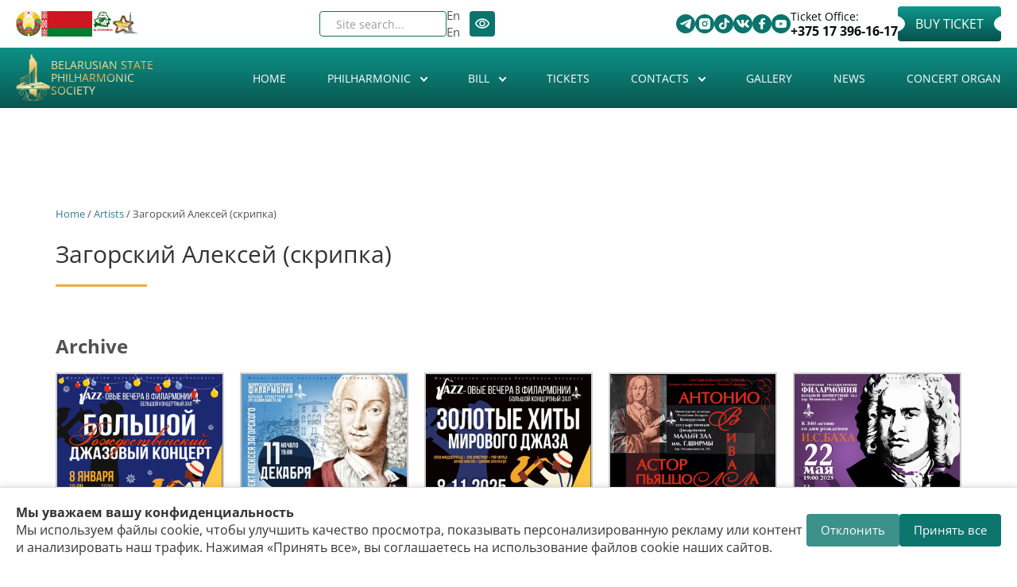

--- FILE ---
content_type: text/css
request_url: https://philharmonic.by/sites/default/themes/philharmonic/new-style.css
body_size: 44178
content:
:root {
  --main-bg-color: #ffffff;
  --second-bg-color: #000d0cbf;
  --main-color: #000d0c;
  --second--color: #f4de96;
  --accent-color: #0b746c;
}
.frontheadertop.new-block .container .absolute {
  position: static;
  padding: 8px 0;
  display: flex;
  flex-direction: row-reverse;
  justify-content: space-between;
  align-items: center;
  gap: 10px;
}
.frontheadertop.new-block .container {
  z-index: 3;
}
.frontheadertop.new-block *::after,
.frontheadertop.new-block *::before {
  display: none;
}
.new-block .contactsbtt .contttss {
  transition: background-color 0.3s;
}
.new-block .contactsbtt .contttss a:hover,
.new-block .contactsbtt .contttss a:focus-visible {
  background-color: #08504b;
}
.new-block .views-exposed-widget.views-widget-filter-search_api_views_fulltext {
  position: relative;
}
.new-block .views-exposed-widget.views-widget-filter-search_api_views_fulltext::after {
  width: 20px;
  height: 20px;
  content: "";
  position: absolute;
  top: 50%;
  right: 20px;
  display: flex !important;
  transform: translateY(-50%);
  background-image: url(./assets/svg/search-black.svg);
  background-position: center;
  background-repeat: no-repeat;
  background-size: contain;
}
.new-block .left-top,
.new-block .right-top {
  margin-top: 0;
  float: none;
}
.new-block .new__block-wrap {
  display: flex;
  flex-direction: row;
  align-items: end;
  gap: 6px;
}
.new-block .right-top {
  display: flex;
  flex-direction: row-reverse;
  gap: 10px;
  justify-content: space-between;
  align-items: center;
}
.new-block .views-exposed-widgets {
  margin-bottom: 0;
}
.new-block .form-group:last-child,
.new-block .panel:last-child {
  margin-bottom: 0;
}
.new-block .right-top .views-exposed-form .views-exposed-widget .form-control {
  max-width: 216px;
  width: 100%;
  height: 32px;
  margin: 0;
  padding: 6px 20px;
  border: 1px solid var(--accent-color);
  border-radius: 4px;
  color: var(--main-color);
}
.new-block .right-top #block-locale-language {
  margin-bottom: 0;
}
.new-block
  .right-top
  #block-visually-impaired-module-visually-impaired-block1
  #edit-visually-impaired-block {
  width: 32px;
  height: 32px;
  padding: 6px;
  display: flex;
  justify-content: center;
  align-items: center;
  background: none var(--accent-color) !important;
  border-radius: 4px;
}
.new-block .block-inner.clearfix .content {
  display: flex;
  flex-direction: row;
  gap: 10px;
  justify-content: space-between;
  align-items: center;
}
.new-block .fkassa {
  display: flex;
  flex-direction: column;
  order: 2;
  font-weight: 400;
  font-size: 14px;
  line-height: 1.4;
  color: var(--main-color);
}
.new-block .fkassa > a {
  font-weight: 700;
  font-style: Bold;
  font-size: 16px;
  line-height: 1.2;
  color: var(--main-color);
}
.new-block p,
.new-block .contttss,
.new-block .left-top .contactsbtt .contttss,
.new-block .left-top .contactsbtt {
  margin: 0;
}
.new-block .absolute .content p {
  order: 3;
}
.new-block .mknopka.fbilets {
  max-width: 164px;
  width: 100%;
  height: 44px;
  margin-bottom: 0;
  padding: 12px 22px;
  position: relative;
  display: inline-flex;
  justify-content: center;
  align-items: center;
  font-weight: 400;
  font-size: 16px;
  line-height: 1.2;
  text-align: center;
  vertical-align: middle;
  text-transform: uppercase;
  background: var(--main-bg-color);
  background: linear-gradient(180deg, #0e988d 0%, #08504b 100%);
  border-radius: 4px;
  overflow: hidden;
}
.new-block .mknopka.fbilets::before,
.new-block .mknopka.fbilets::after {
  width: 33px;
  height: 22px;
  content: "";
  position: absolute;
  display: flex !important;
  top: 50%;
  transform: translateY(-50%);
  background: var(--main-bg-color);
  border-radius: 50%;
  z-index: 1;
}
.new-block .mknopka.fbilets::before {
  left: -24px;
}
.new-block .mknopka.fbilets::after {
  right: -24px;
}
.new-block .col-xs-12.col-sm-6.col-md-3.col-lg-3 .field-content .mknopka {
  background: linear-gradient(180deg, #0e988d 0%, #08504b 100%);
  border-radius: 4px;
}
.new-block .mknopka.fbilets:hover,
.new-block .mknopka.fbilets:focus-visible,
.new-block .vacation__item-btn:hover,
.new-block .vacation__item-btn:focus-visible,
.new-block .new__btn:hover,
.new-block .new__btn:focus-visible,
.new-block .col-xs-12.col-sm-6.col-md-3.col-lg-3 .field-content .mknopka:hover,
.new-block .col-xs-12.col-sm-6.col-md-3.col-lg-3 .field-content .mknopka:focus-visible {
  background: #08504b;
  box-shadow: 0px 2px 1px 0px #00000040;
}
.new-block .mknopka.fbilets:active,
.new-block .vacation__item-btn:active,
.new-block .new__btn:active,
.new-block .col-xs-12.col-sm-6.col-md-3.col-lg-3 .field-content .mknopka:active {
  background: #0e988d;
  box-shadow: 0px 2px 4px 0px #00000040 inset;
}
.new-block .contactsbtt {
  display: flex;
  flex-direction: row;
  gap: 4px;
  order: 1;
}
.new-block .contactsbtt .contttss a {
  width: 24px;
  height: 24px;
  display: flex;
  justify-content: center;
  align-items: center;
  background: var(--accent-color);
  border-radius: 50%;
}
@media (min-width: 1200px) {
  .new-block .container,
  .new-block.container {
    width: 1230px;
  }
}
.frontheader.new-block .container {
  display: flex;
  flex-direction: row;
  flex-wrap: wrap;
  justify-content: space-between;
  gap: 10px;
}
.frontheader.new-block *::after,
.frontheader.new-block *::before,
.new-block #views-bootstrap-grid-1 *::after,
.new-block #views-bootstrap-grid-1 *::before {
  display: none;
}
.new-block #block-block-6 {
  grid-area: a;
  z-index: 2;
}
.new-block #block-system-main-menu {
  max-width: 892px;
  width: 100%;
  margin: 0;
  display: flex;
  justify-content: center;
  align-items: center;
  grid-area: b;
}

.new-block .logo {
  margin: 0;
}
.new-block .logo img {
  max-width: 58px !important;
  width: 100%;
  height: 80px !important;
}
.new-block #block-system-main-menu > .block-inner {
  width: 100%;
}
.new-block #block-system-main-menu ul.menu {
  width: 100%;
  margin: 0 auto;
  padding: 0;
  display: flex;
  flex-direction: row;
  justify-content: space-between;
  gap: 10px;
  background: none;
}
.new-block #block-system-main-menu ul.menu li a:hover,
.new-block #block-system-main-menu ul.menu li a:focus-visible,
.new-block #block-system-main-menu ul.menu li a.active {
  color: var(--second--color);
  text-decoration: underline;
  background: none;
}
.new-block #block-system-main-menu ul.menu li a {
  height: auto;
  padding: 6px 0;
  font-weight: 400;
  font-size: 14px;
  line-height: 1.4;
  vertical-align: middle;
  text-transform: uppercase;
  color: var(--main-bg-color);
}
.new-block .view-slides {
  grid-area: c;
}
.new-block .views-slideshow-cycle-main-frame.views_slideshow_cycle_teaser_section {
  width: 100%;
}
.new-block .new__block-box {
  max-width: 222px;
  width: 100%;
  display: flex;
  gap: 8px;
  align-items: center;
}
.new-block h1 {
  margin: 0;
  position: static;
}
.new-block .navbar-brand {
  margin: 0;
  font-weight: 500;
  font-style: Medium;
  font-size: 16px;
  line-height: 1.2;
  vertical-align: middle;
  text-transform: uppercase;
  text-align: left;
  text-decoration: none;
  background: linear-gradient(
    164.31deg,
    #f4de96 31.74%,
    #dba74b 47.57%,
    #faf4b9 56.77%,
    #dba74b 92.69%
  );
  -webkit-background-clip: text;
  -webkit-text-fill-color: transparent;
  background-clip: text;
  color: transparent;
}
.new-block .contactsbtt .contttss a i {
  background-color: inherit;
  line-height: 1;
}
.frontheader.new-block {
  position: relative;
  padding-top: 10px;
  z-index: 2;
}
.frontheader.new-block .container {
  z-index: 3;
}

.frontheader.new-block .background {
  position: absolute;
  top: 0;
  left: 0;
  width: 100%;
  height: 100px;
  background: var(--second-bg-color);
  z-index: 0;
}
.new-block #block-system-main-menu ul.menu li ul.dropdown-menu {
  max-width: 398px;
  width: max-content;
  padding: 9px 0 21px;
  top: 30px;
  background: #ffffffe5;
  box-shadow: 0px 4px 6px 0px #00000040;
  border: none;
  border-radius: 0 0 6px 6px;
}
.new-block #block-system-main-menu ul.menu li ul.dropdown-menu li a {
  padding: 3px 24px;
  font-weight: 400;
  font-size: 14px;
  line-height: 1.4;
  text-transform: uppercase;
  color: var(--main-color);
}
.new-block #block-system-main-menu ul.menu li ul.dropdown-menu .dropdown-menu {
  padding: 2px 0 3px 20px;
  position: static;
  background: inherit;
  box-shadow: none;
}
.new-block #block-system-main-menu ul.menu li ul.dropdown-menu .dropdown-menu li a {
  padding: 1px 0 1px 20px;
  font-weight: 400;
  font-size: 12px;
}
.new-block #block-system-main-menu ul.menu li ul.dropdown-menu li a:hover,
.new-block #block-system-main-menu ul.menu li ul.dropdown-menu li a:focus-visible {
  color: #0b746c;
  text-decoration: underline;
}
.new-block .icon {
  width: 12px;
  height: 16px;
}
.new-block .menu.nav .expanded.dropdown:hover > a .icon,
.new-block .menu.nav .expanded.dropdown:focus-visible > a .icon,
.new-block .menu.nav .expanded .dropdown-submenu:hover > a .icon,
.new-block .menu.nav .expanded .dropdown-submenu:focus-visible > a .icon {
  transform: rotate(180deg);
  transition: transform 0.2s ease;
}

.new-block .dropdown-toggle {
  align-items: center;
  display: flex;
  flex-direction: row;
  gap: 4px;
}
.new-block .dropdown-menu > li > a {
  white-space: wrap;
}
.new-block #views-bootstrap-grid-1 .row {
  display: grid;
  grid-template-columns: repeat(4, 1fr);
  gap: 30px 36px;
}
.new-block .col-xs-12.col-sm-6.col-md-3.col-lg-3 {
  width: auto;
  margin: 0;
  padding: 12px;
  box-shadow: 0px 4px 8px 0px #00000026;
  border-radius: 6px;
}
.new-block .view-bill.view-display-id-page .rowm,
.new-block .view-bill.view-display-id-page_4 .rowm,
.new-block .view-frontbill.view-display-id-block_2 .rowm {
  margin: 0;
}
.new-block .visible-md-block,
.new-block .visible-lg-block {
  display: none !important;
}
.new-block .col-xs-12.col-sm-6.col-md-3.col-lg-3 .field-content a {
  font-size: 16px;
}
.new-block .col-xs-12.col-sm-6.col-md-3.col-lg-3 .field-content a > img {
  border-radius: 6px;
}
.new-block .view-bill.view-display-id-page .views-field-title .field-content,
.new-block .view-bill.view-display-id-page_4 .views-field-title .field-content,
.new-block .view-frontbill.view-display-id-block_2 .views-field-title .field-content {
  max-height: 58px;
  width: 100%;
  margin: 0;
  padding: 0;
  overflow: hidden;
  position: absolute;
  bottom: 0;
  display: block;
  background: var(--main-bg-color);
}
.new-block .view-bill.view-display-id-page .views-field-title .field-content a,
.new-block .view-bill.view-display-id-page_4 .views-field-title .field-content a,
.new-block .view-frontbill.view-display-id-block_2 .views-field-title .field-content a {
  font-weight: 400;
  line-height: 1.2;
  letter-spacing: 0%;
  color: var(--main-color);
}
.new-block .view-bill.view-display-id-page .views-field-field-status-1,
.new-block .view-bill.view-display-id-page_4 .views-field-field-status-1,
.new-block .view-frontbill.view-display-id-block_2 .views-field-field-status-1 {
  margin: 6px 0 16px;
  font-weight: 400;
  font-size: 14px;
  line-height: 1.4;
  letter-spacing: 0%;
  vertical-align: middle;
}
.new-block
  .view-bill.view-display-id-page
  .views-field-field-status-1
  .date-display-single,
.new-block
  .view-bill.view-display-id-page_4
  .views-field-field-status-1
  .date-display-single,
.new-block
  .view-frontbill.view-display-id-block_2
  .views-field-field-status-1
  .date-display-single {
  padding-left: 24px;
}
.new-block
  .view-bill.view-display-id-page
  .views-field-field-status-1
  .date-display-single::after,
.new-block
  .view-bill.view-display-id-page_4
  .views-field-field-status-1
  .date-display-single::after,
.new-block
  .view-frontbill.view-display-id-block_2
  .views-field-field-status-1
  .date-display-single::after {
  content: "";
  width: 16px;
  height: 16px;
  position: absolute;
  display: flex !important;
  top: 50%;
  left: 0;
  transform: translate(0, -50%);
  background-image: url(./assets/svg/calendar_month.svg);
  background-position: center;
  background-repeat: no-repeat;
  background-size: 16px;
}
.new-block .field-content .mknopka {
  max-width: 100%;
}
#footer.new-block {
  margin: 100px 0 0;
  padding: 60px 0 68px;
  background: url(./assets/jpeg/footer-bg.jpg);
  background-size: cover;
  background-position: center;
  background-repeat: no-repeat;
}

#footer.new-block *::before,
#footer.new-block *::after {
  display: none;
}
.new-block#footer .frontfooter0 {
  padding: 0;
}
.new-block .lleft {
  max-width: 98px;
  width: 100%;
  margin-right: 0;
}
.new-block .col-sm-3.col-sm-3--top {
  width: 27%;
  padding: 0;
  display: flex;
  flex-direction: column;
  justify-content: space-between;
  gap: 10px;
  align-items: left;
  font-weight: 500;
  font-size: 14px;
  line-height: 1.4;
  letter-spacing: 0%;
  vertical-align: middle;
  text-transform: uppercase;
  float: none;
}
.new-block .col-sm-3 h5 {
  margin: 0;
  font-weight: 500;
  font-size: 14px;
  line-height: 1.4;
  letter-spacing: 0%;
  vertical-align: middle;
  text-transform: uppercase;
}
.new-block .frontfooter0 .row {
  margin: 0;
  padding-bottom: 20px;
  display: flex;
  gap: 10px;
  justify-content: space-between;
  border-bottom: 1px solid var(--main-bg-color);
}
.new-block .col-sm-1,
.new-block .col-sm-2,
.new-block .col-sm-3,
.new-block .col-sm-4 {
  margin: 0;
  padding: 0;
}
.new-block .footer__block {
  max-width: 530px;
  width: 100%;
  display: flex;
  flex-direction: row;
  flex-wrap: wrap;
  justify-content: space-between;
  gap: 10px;
}
.new-block .footer__text {
  width: 100%;
  padding-left: 20px;
  font-weight: 400;
  font-size: 14px;
  line-height: 140%;
  letter-spacing: 0%;
  vertical-align: middle;
}
.new-block .footer__block .col-sm-3,
.new-block .footer__block .col-sm-2 {
  width: auto;
}
.new-block .footer__block .col-sm-2 .list-link {
  max-width: 254px;
  display: flex;
  flex-direction: column;
  gap: 4px;
  list-style: none;
}
.new-block .footer__block .col-sm-2 .list-link li {
  padding-left: 20px;
  position: relative;
  font-weight: 500;
  font-size: 14px;
  line-height: 1.4;
  letter-spacing: 0%;
  vertical-align: middle;
  text-transform: uppercase;
}
.new-block .footer__block .col-sm-2 .list-link li::before {
  content: "";
  width: 4px;
  height: 4px;
  position: absolute;
  top: 8px;
  left: 8px;
  display: block !important;
  background: var(--main-bg-color);
  border-radius: 50%;
}
.new-block#footer .col-sm-3--new {
  max-width: 220px;
  gap: 2px;
}
.new-block#footer .col-sm-3--new p {
  font-weight: 400;
  font-size: 14px;
  line-height: 1.4;
  letter-spacing: 0%;
  vertical-align: middle;
  text-transform: none;
  color: var(--main-bg-color);
}
.new-block .footer__link-email {
  font-weight: 700;
  font-size: 14px;
  line-height: 1.4;
  letter-spacing: 0%;
  vertical-align: middle;
  text-transform: none;
}
#footer.new-block h2,
#foote.new-block h3,
#footer.new-block h4,
#footer.new-block h5,
#footer.new-block p {
  color: var(--main-bg-color);
}
#footer.new-block .col-sm-3--new h5 {
  margin-top: 10px;
  text-transform: none;
}
#footer.new-block .footer__link-fax {
  text-transform: none;
}
.new-block .col-sm-3--new a {
  display: flex;
}
.new-block .col-sm-4 {
  max-width: 248px;
  display: flex;
  flex-direction: column;
  gap: 24px;
}
.new-block .footer__link-info {
  display: flex;
  flex-direction: row;
  align-items: center;
  gap: 12px;
  font-weight: 500;
  font-size: 14px;
  line-height: 1.4;
  letter-spacing: 0%;
  vertical-align: middle;
  text-transform: uppercase;
}
.new-block .footer__link-info img {
  width: 40px;
  height: 40px;
}
.footer__wrapper,
.footer__wrapp-raiting {
  display: flex;
  flex-direction: column;
  gap: 8px;
}
.new-block#footer .frontfooter1 {
  padding: 12px 0 0;
}
.footer__wrapp-raiting {
  padding-left: 50px;
}
.footer__wrapp-raiting img {
  max-width: 100px;
  width: 100%;
}
.footer__wrapp-raiting p {
  font-size: 12px;
}
#footer.new-block .frontfooter1 {
  border: none;
}
#footer.new-block .frontfooter1 .row {
  width: 100%;
  margin: 0;
}
.new-block .footer__link-code {
  max-width: 100px;
  width: 100%;
}
.new-block .frontfooter1 .col-xs-12.col-sm-12.col-md-8.col-lg-8.left {
  width: 100%;
  padding: 0;
  margin: 0;
  display: flex;
  flex-direction: row;
  justify-content: space-between;
  align-items: center;
  gap: 10px;
}
.new-block .sbp {
  font-weight: 400;
  font-size: 14px;
  line-height: 1.4;
  color: var(--main-bg-color);
}
.new-block .sbp .footer__link-vtop {
  font-weight: 400;
  font-size: 14px;
  line-height: 1.4;
  text-transform: uppercase;
}
.new-block.marquee {
  width: 100%;
  padding: 10px 0;
  position: fixed;
  bottom: 0;
  left: 0;
  overflow: hidden;
  white-space: nowrap;
  font-size: 24px;
  color: var(--main-bg-color);
  background: linear-gradient(180deg, #0e988d 0%, #08504b 100%);
  z-index: 15;
}

.new-block .marquee__inner {
  display: inline-flex;
  align-items: center;
  gap: 2rem;
  padding-left: 100%;
  animation: marquee 30s linear infinite;
}

.new-block .marquee__inner img {
  height: 24px;
  width: auto;
  display: inline-block;
}

@keyframes marquee {
  from {
    transform: translateX(0);
  }
  to {
    transform: translateX(-100%);
  }
}

.new-block .copyr img {
  max-width: 100px;
  width: 100%;
}
.new-block .new__btn {
  max-width: 320px;
  width: 100%;
  margin: 40px auto 0;
  padding: 14px;
  display: flex;
  justify-content: center;
  align-items: center;
  font-weight: 400;
  font-size: 16px;
  line-height: 1.2;
  letter-spacing: 0%;
  vertical-align: middle;
  text-transform: uppercase;
  color: var(--main-bg-color);
  background: linear-gradient(180deg, #0e988d 0%, #08504b 100%);
  border-radius: 4px;
}
.new-block #new-row .col-xs-12 {
  display: none;
}

.new-block #new-row .col-xs-12:nth-child(-n + 12) {
  display: block;
}
.new-block .main-slider {
  width: 100%;
  margin-bottom: 40px;
  position: relative;
  display: flex;
  flex-direction: column;
  gap: 16px;
}
.new-block .main-slider video {
  width: 100%;
  height: 100%;
}
.new-block .main-slider .swiper-wrapper {
  max-height: 400px;
}
.new-block .main-slider .swiper-main-pagination {
  position: static;
  display: flex;
  justify-content: center;
  align-items: center;
  gap: 8px;
}
.new-block .main-slider .swiper-pagination-bullet {
  width: 8px;
  height: 8px;
  margin: 0;
  border-radius: 50%;
  background: var(--second-bg-color);
}
.new-block .main-slider .swiper-pagination-bullet.swiper-pagination-bullet-active {
  width: 12px;
  height: 12px;
  background: var(--accent-color);
}
.new-block .main__slider-btn {
  width: 48px;
  height: 48px;
  padding: 0;
  display: flex;
  justify-content: center;
  align-items: center;
  background: inherit;
}
.new-block .main__slider-btn.swiper-button-disabled {
  opacity: 0.6;
}
.new-block .slider__box-btn {
  position: absolute;
  top: 50%;
  left: 0;
  right: 0;
  transform: translate(0, -100%);
  display: flex;
  flex-direction: row;
  justify-content: space-between;
  z-index: 2;
}
.new-block .swiper-main-button-prev img {
  rotate: 180deg;
}
.new-block .new__years-wrap {
  max-width: 366px;
  width: 100%;
  display: flex;
  flex-direction: row;
  align-items: center;
  gap: 8px;
}

.new-block .swiper__years-btn {
  min-width: 16px;
  height: 16px;
  padding: 0;
  display: flex;
  justify-content: center;
  align-items: center;
  background: inherit;
}
.new-block .swiper__years-btn.swiper-button-disabled {
  opacity: 0;
}
.new-block .swiper-years-button-prev img {
  rotate: 90deg;
  width: 16px;
  height: 16px;
}
.new-block .swiper-years-button-next img {
  rotate: -90deg;
  width: 16px;
  height: 16px;
}
.new-block .years-slider a {
  font-weight: 400;
  font-size: 14px;
  line-height: 1.4;
  color: var(--main-color);
  opacity: 0.5;
}
.new-block .years-slider a:hover,
.new-block .years-slider a:focus,
.new-block .years-slider a.current__year {
  font-weight: 700;
  text-transform: uppercase;
  text-decoration: underline;
  color: var(--accent-color);
  opacity: 1;
}
.new-block .new__calendar-box {
  display: flex;
  flex-direction: row;
  gap: 10px;
  justify-content: space-between;
  align-items: center;
}
.new-block .new__calendar-day {
  font-weight: 400;
  font-size: 16px;
  line-height: 1.2;
  color: var(--second-bg-color);
}
.new-block .new__months-wrap {
  display: flex;
  flex-direction: row;
  gap: 2px;
  justify-content: space-between;
  align-items: center;
}
.new-block .swiper__months-btn {
  min-width: 20px;
  height: 20px;
  padding: 0;
  display: flex;
  justify-content: center;
  align-items: center;
  background: inherit;
}
.new-block .swiper__months-btn.swiper-button-disabled {
  display: none;
}
.new-block .swiper-months-button-prev img {
  rotate: 180deg;
}

.new-block .months-slider .swiper-slide {
  width: max-content;
}
.new-block .months-slider a {
  width: 90px;
  padding: 10px 6px;
  display: flex;
  justify-content: center;
  align-items: center;
  font-weight: 400;
  font-size: 16px;
  line-height: 1.2;
  text-transform: uppercase;
  color: var(--main-color);
}
.new-block .months-slider a:hover,
.new-block .months-slider a:focus,
.new-block .months-slider a.current__months {
  color: var(--main-bg-color);
  background: var(--accent-color);
  border-radius: 4px;
  opacity: 1;
}
.new-block .new__calendar-box {
  display: flex;
  flex-direction: row;
  gap: 10px;
  justify-content: space-between;
  align-items: center;
}
.new-block .new__calendar-day {
  font-weight: 400;
  font-size: 16px;
  line-height: 1.2;
  color: var(--second-bg-color);
  opacity: 0.5;
}
.new-block .new__calendar {
  margin-bottom: 40px;
  display: flex;
  flex-direction: column;
  gap: 16px;
}
.new-block .new__days-wrap {
  display: flex;
  flex-direction: row;
  gap: 5px;
  justify-content: space-between;
  align-items: center;
}
.new-block .swiper__days-btn {
  min-width: 14px;
  height: 14px;
  padding: 0;
  display: flex;
  justify-content: center;
  align-items: center;
  background: inherit;
}
.new-block .swiper__days-btn.swiper-button-disabled {
  display: none;
}
.new-block .swiper-days-button-prev img {
  rotate: 180deg;
}

.new-block .days-slider {
  width: 100%;
}
.new-block .days-slider .swiper-slide {
  width: max-content;
}
.new-block .days-slider .swiper-wrapper {
  justify-content: space-between;
}
.new-block .days-slider a {
  width: 16px;
  padding: 2px 0;
  display: flex;
  justify-content: center;
  align-items: center;
  font-weight: 400;
  font-size: 16px;
  line-height: 1.2;
  text-transform: uppercase;
  color: var(--main-color);
  opacity: 0.5;
}
.new-block .days-slider a:hover,
.new-block .days-slider a:focus,
.new-block .days-slider a.current__day {
  color: var(--accent-color);
  opacity: 1;
}
.new-block .view-calendar {
  display: none;
}
.new-block .new__lang-block {
  display: flex;
  flex-direction: row;
  gap: 4px;
  align-items: center;
}
.new-block .new__lang-block a {
  font-weight: 400;
  font-size: 14px;
  line-height: 1.4;
  text-transform: uppercase;
  color: var(--main-color);
}
.new-block #block-locale-language {
  position: relative;
  overflow: visible;
}

.new-block #block-locale-language .language-switcher-locale-url {
  position: absolute;
  top: 100%;
  right: 0;
  display: none;
  background: var(--main-bg-color);
  z-index: 100;
}
@media (min-width: 1000px) {
  .new-block #block-locale-language:hover .language-switcher-locale-url,
  .new-block #block-locale-language:focus-within .language-switcher-locale-url {
    display: flex;
    flex-direction: column;
  }
  .new-block #block-locale-language:hover .icon,
  .new-block #block-locale-language:focus-visible .icon {
    transform: rotate(180deg);
    transition: transform 0.2s ease;
  }
}

.new-block .right-top ul.language-switcher-locale-url li a,
.new-block .right-top ul.language-switcher-locale-url li a.active {
  margin: 0;
  color: var(--main-color);
  background: inherit;
}
.new-block #block-system-main-menu,
.new-block #block-system-main-menu > .block-inner {
  z-index: 9;
}
.new-block .right-top ul.language-switcher-locale-url li a {
  width: auto;
  height: auto;
  padding: 10px;
  font-size: 14px;
  line-height: 1.4;
}
.new-block .tabl__sea {
  display: none;
}
.new-block .swiper-days-button-next img {
  rotate: -90deg;
}
.new-block .swiper-days-button-prev img {
  rotate: 90deg;
}
.new-block#footer .col-xs-12.col-sm-12.col-md-4.col-lg-4.right {
  padding: 0;
}
.new-block#footer .content {
  width: 100%;
}
.new-block .wrap {
  display: none;
}
.vacation {
  max-width: 1230px;
  margin: 40px auto 80px;
  padding: 0 30px;
}
.vacation ul,
ol {
  list-style: none;
  padding: 0;
  margin: 0;
}
.new-block h1.vacation__title {
  margin-bottom: 40px;
  font-weight: 700;
  font-size: 32px;
  line-height: 1.2;
  vertical-align: middle;
  text-transform: uppercase;
  text-align: center;
}
.new-block .vacation__list {
  display: grid;
  grid-template-columns: repeat(2, 1fr);
  gap: 30px 32px;
}
.new-block .vacation__list > li {
  padding: 24px;
  border-radius: 6px;
  box-shadow: 0px 4px 8px 0px #00000026;
}
.new-block .vacation__list > li:nth-child(n + 5) {
  display: none;
}
.new-block .vacation__item-title {
  font-weight: 700;
  font-size: 24px;
  line-height: 1.2;
  vertical-align: middle;
  text-transform: uppercase;
}
.vacation .vacation__list-info {
  margin: 16px 0;
  display: flex;
  flex-direction: column;
  gap: 4px;
  font-weight: 700;
  font-size: 16px;
  line-height: 1.2;
  text-decoration: underline;
  color: var(--accent-color);
}
.new-block .vacation__item-descr {
  margin-bottom: 8px;
  display: flex;
  font-weight: 700;
  font-size: 16px;
  line-height: 1.2;
}
.vacation .vacation__list-responsibilities {
  margin-bottom: 24px;
  padding-left: 20px;
  display: flex;
  flex-direction: column;
  gap: 4px;
  font-weight: 400;
  font-size: 16px;
  line-height: 1.2;
  list-style-type: decimal;
}
.new-block .vacation__item-btn {
  max-width: 242px;
  width: 100%;
  padding: 10px;
  margin: 0 auto;
  display: flex;
  justify-content: center;
  align-items: center;
  font-weight: 400;
  font-size: 16px;
  line-height: 1.2;
  text-transform: uppercase;
  text-decoration: none;
  color: var(--main-bg-color);
  background: linear-gradient(180deg, #0e988d 0%, #08504b 100%);
  outline: none;
  border: none;
  border-radius: 4px;
}
@media (min-width: 768px) and (max-width: 991px) {
  .new-block .visible-sm-block {
    display: none !important;
  }
}
@media (max-width: 1280px) {
  .new-block #views-bootstrap-grid-1 .row {
    margin: 0;
    grid-template-columns: repeat(3, 1fr);
    gap: 28px;
  }
  .new-block .container,
  .new-block.container {
    min-width: 100%;
  }
  .new-block .view-bill.view-display-id-page .views-field-field-status-1,
  .new-block .view-bill.view-display-id-page_4 .views-field-field-status-1,
  .new-block .view-frontbill.view-display-id-block_2 .views-field-field-status-1 {
    margin: 6px 0 12px;
  }
  .new-block .new__btn {
    max-width: 280px;
    margin: 24px auto 0;
  }
  .new-block .frontfooter0 .row {
    flex-wrap: wrap;
    gap: 32px 26px;
  }
  .new-block .col-sm-4 {
    max-width: 100%;
    width: 100%;
    flex-direction: row;
    justify-content: space-between;
    align-items: flex-start;
    gap: 14px;
  }
  .new-block#footer .col-xs-12.col-sm-12.col-md-4.col-lg-4.right {
    width: auto;
  }
  #footer.new-block {
    margin: 64px 0 0;
    padding: 64px 0 60px;
  }
  .new-block .footer__block {
    max-width: 454px;
    gap: 4px 32px;
  }
  .new-block .footer__block .col-sm-2 .list-link {
    max-width: 210px;
    margin: 0;
  }
  .new-block#footer .col-sm-3--new {
    max-width: 212px;
    gap: 2px;
  }
  .new-block .footer__link-info {
    max-width: 244px;
    width: 100%;
  }
  .new-block.marquee {
    padding: 8px 0;
    font-size: 20px;
  }
  .new-block .container {
    padding: 0 20px;
  }
  .new-block .god {
    width: 32px !important;
    height: 32px !important;
  }
  .new-block .god.flag {
    width: 64px !important;
  }

  .new-block .god.country {
    width: 26px !important;
    height: 26px !important;
  }

  .new-block .god.monument {
    height: 30px !important;
  }
  .new-block .new__block-wrap {
    max-height: 32px;
  }
  .new-block #block-system-main-menu {
    max-width: 76%;
  }
  .new-block .new__block-box {
    max-width: 188px;
  }
  .new-block .new__block-box .logo img {
    max-width: 44px !important;
    height: 60px !important;
  }
  .new-block .navbar-brand {
    font-size: 14px;
  }
  .frontheader.new-block .background {
    height: 76px;
  }
  .new-block .months-slider a {
    width: 84px;
    padding: 6px;
    font-size: 14px;
  }
  .new-block .days-slider a {
    font-size: 14px;
  }
  .new-block #block-system-main-menu ul.menu {
    gap: 2px;
  }
  .new-block .views-exposed-form .views-widget {
    max-width: 160px;
  }
  .new-block #sidr-wrapper-0 {
    display: none !important;
  }
  .new-block #sidr-0-button {
    width: 30px;
    height: 3px;
    position: relative;
    background: var(--main-bg-color);
  }
  body,
  html {
    overflow-x: hidden;
  }
  .new-block #sidr-0-button::before,
  .new-block #sidr-0-button::after {
    width: 30px;
    height: 3px;
    content: "";
    position: absolute;
    display: flex !important;
    background: var(--main-bg-color);
    top: 8px;
  }
  .new-block #sidr-0-button::after {
    top: 16px;
  }
  .new-block #sidr-0-button i {
    display: none;
  }
  .frontheader.new-block {
    padding-top: 8px;
  }
  .new-block.vacation {
    margin: 32px auto 64px;
    padding: 0 20px;
  }

  .new-block h1.vacation__title {
    margin-bottom: 32px;
    font-size: 24px;
  }
  .new-block .vacation__list {
    gap: 24px 28px;
  }
  .new-block .vacation__list > li {
    padding: 20px;
  }
  .new-block .vacation__item-title {
    font-size: 20px;
  }
  .vacation .vacation__list-info {
    margin: 12px 0;
    gap: 2px;
    font-size: 14px;
  }
  .new-block .vacation__item-descr {
    margin-bottom: 4px;
    font-size: 14px;
  }
  .vacation .vacation__list-responsibilities {
    margin-bottom: 20px;
    gap: 2px;
    font-size: 16px;
  }
  .new-block .vacation__item-btn {
    max-width: 270px;
    padding: 10px;
    font-size: 16px;
  }
  .new-block .views-exposed-widget.views-widget-filter-search_api_views_fulltext::after {
    right: 10px;
  }
}
@media (max-width: 1000px) {
  .new-block .tabl__hidd {
    display: none;
  }
  .new-block .tabl__sea {
    margin: 0 98px 0 auto;
    display: flex;
    z-index: 1;
  }
  .new-block .views-exposed-form .views-exposed-widget {
    padding: 0;
  }
  .new-block .block-inner.clearfix {
    display: flex;
    align-items: center;
  }
  .new-block .views-exposed-form .views-widget {
    max-width: 272px;
  }
  .new-block .form-control {
    padding: 6px 20px;
    font-weight: 400;
    font-size: 14px;
    line-height: 140%;
    color: var(--main-bg-color);
    border: 1px solid var(--accent-color);
    border-radius: 4px;
    background: #ffffff1a;
  }
  .new-block #edit-submit-search,
  .new-block #block-system-main-menu {
    display: none;
  }
  .new-block .wrap {
    width: 40px;
    height: 40px;
    margin-top: 10px;
    display: flex;
  }
  .new-block #burger {
    width: 40px;
    height: 40px;
    padding: 10px 0 10px 10px;
    position: relative;
    z-index: 1000;
    display: flex;
    flex-direction: column;
    justify-content: space-between;
    cursor: pointer;
    background: inherit;
    background: inherit;
  }

  .new-block .burger span {
    width: 100%;
    height: 2px;
    display: block;
    background: var(--main-bg-color);
    transition: all 0.3s ease;
    border-radius: 2px;
  }
  .new-block .burger.active span:nth-child(1) {
    transform: rotate(45deg) translate(6px, 7px);
  }
  .new-block .burger.active span:nth-child(2) {
    transform: rotate(-45deg) translate(-2px, 0px);
  }
  .new-block .burger.active span:nth-child(3) {
    opacity: 0;
  }

  .new-block #nav-menu {
    display: flex;
    flex-direction: column;
    width: 410px;
    padding: 16px 24px 24px;
    position: absolute;
    top: 76px;
    right: -410px;
    gap: 1.6rem;
    background: #ffffffe5;
    box-shadow: 0px 4px 6px 0px #00000040;
    transition: right 0.6s ease;
    z-index: 110;
    border-radius: 0 0 4px 4px;
  }

  .new-block #nav-menu.open {
    right: 0;
  }
  .new-block .header__box-burg {
    gap: 1rem;
    align-items: center;
  }
  .new-block .header__list {
    gap: 0;
    align-items: start;
  }
  .new-block .list--drop > li {
    width: 100%;
  }
  .new-block #edit-submit-search,
  .new-block .wrap #block-system-main-menu {
    max-width: 100%;
    display: flex;
  }
  .new-block #edit-submit-search,
  .new-block .wrap #block-system-main-menu .menu.nav {
    display: flex;
    flex-direction: column;
  }
  .new-block #block-system-main-menu ul.menu li a {
    height: auto;
    padding: 6px 0;
    font-weight: 400;
    font-size: 14px;
    line-height: 1.4;
    vertical-align: middle;
    text-transform: uppercase;
    color: var(--main-color);
  }
  .new-block #edit-submit-search {
    display: none;
  }
  .new-block .views-exposed-widget.views-widget-filter-search_api_views_fulltext::after {
    background-image: url(./assets/svg/search.svg);
  }
  .new-block .list--drop {
    margin: 0;
    padding: 0 0 0 12px;
    position: static;
    display: none;
    list-style: none;
  }
  .new-block .list--drop .list--drop {
    padding: 0 0 0 20px;
  }
  .new-block .list--drop.open {
    opacity: 1;
    display: flex;
    flex-direction: column;
    position: static;
  }
  .new-block .header__list {
    margin: 0;
    padding: 0;
    display: flex;
    flex-direction: column;
    gap: 2px;
    list-style: none;
  }
  .new-block .header__list a {
    padding: 4px 0;
    font-weight: 400;
    font-size: 14px;
    line-height: 1.4;
    vertical-align: middle;
    text-transform: uppercase;
    color: var(--main-color);
  }
  .new-block .header__list .list--drop a {
    padding: 0;
  }
  .new-block .header__list .list--drop .list--drop a {
    font-size: 12px;
  }
  .new-block .wrap a.open {
    font-weight: 700;
    text-decoration: underline;
    color: var(--accent-color);
  }
  .new-block .wrap a > svg {
    transition: transform 0.2s ease;
  }
  .new-block .wrap a.open > svg {
    transform: rotate(180deg);
    transition: transform 0.2s ease;
  }
  .new-block .wrap .list--drop a.open {
    font-weight: 400;
    text-decoration: underline;
    color: var(--accent-color);
  }
  .new-block .block.block-views.clearfix.mob,
  .new-block .fkassa.mob,
  .new-block .mknopka.fbilets.mob,
  .new-block .right-top.mob {
    display: none;
  }
  .new-block #block-locale-language .new__lang-block .language-switcher-locale-url {
    display: none !important;
  }
  .new-block #block-locale-language .new__lang-block.open .language-switcher-locale-url {
    display: flex !important;
    flex-direction: column;
  }
  .new-block #block-locale-language .new__lang-block.open .icon {
    transform: rotate(180deg);
    transition: transform 0.2s ease;
  }
  .new-block .marquee__inner {
    animation: marquee 30s linear infinite;
  }
}
@media (max-width: 850px) {
  .frontheadertop.new-block .mknopka.fbilets {
    display: none;
  }
  .new-block .mknopka.fbilets.mob {
    display: flex;
  }
}
@media (max-width: 769px) {
  .new-block .main__slider-btn {
    width: 20px;
    height: 20px;
  }
  .new-block #views-bootstrap-grid-1 .row {
    grid-template-columns: repeat(2, 1fr);
    gap: 12px;
  }
  .new-block .view-bill.view-display-id-page .views-field-field-status-1,
  .new-block .view-bill.view-display-id-page_4 .views-field-field-status-1,
  .new-block .view-frontbill.view-display-id-block_2 .views-field-field-status-1 {
    margin: 6px 0 16px;
  }
  .new-block .new__btn {
    max-width: 300px;
  }
  .new-block .view-bill.view-display-id-page .views-field-title,
  .new-block .view-bill.view-display-id-page_4 .views-field-title,
  .new-block .view-frontbill.view-display-id-block_2 .views-field-title {
    height: 66px;
  }
  .new-block .col-sm-3 h5 {
    font-size: 12px;
  }
  .new-block .frontfooter0 .row {
    justify-content: center;
    gap: 20px;
  }
  #footer.new-block {
    margin: 48px 0 0;
    padding: 48px 0 52px;
  }
  .new-block .container,
  .new-block.container {
    padding: 0 10px;
  }
  .new-block .lleft {
    max-width: 74px;
  }
  .new-block .footer__block {
    max-width: auto;
    gap: 12px;
  }
  #footer.new-block .col-sm-3--new h5 {
    margin-top: 6px;
    font-size: 14px;
  }
  .new-block .col-sm-4 {
    flex-wrap: wrap;
    justify-content: center;
    gap: 12px;
  }
  .new-block .footer__wrapper {
    gap: 4px;
  }
  .new-block .footer__wrapp-raiting {
    gap: 2px;
  }
  .new-block .copyr img {
    max-width: 80px;
  }
  .new-block.marquee {
    padding: 10px 0;
    font-size: 16px;
  }
  .new-block #block-locale-language {
    margin-left: auto;
  }
  .new-block #block-locale-language .new__lang-block.open .language-switcher-locale-url {
    top: -620%;
  }

  .new-block .left-top .contactsbtt {
    max-width: max-content;
  }
  .new-block .new__block-box .logo img {
    max-width: 34px !important;
    height: 48px !important;
    margin: 0;
  }
  .new-block .navbar-brand {
    font-size: 12px;
  }
  .frontheader.new-block {
    padding-top: 6px;
  }
  .frontheader.new-block .background {
    height: 60px;
  }
  .new-block #sidr-wrapper-0 {
    margin: 4px 0 0;
  }
  .new-block .new__block-wrap {
    gap: 4px;
  }
  .new-block .god {
    width: 22px !important;
    height: 22px !important;
  }
  .new-block .god.flag {
    width: 44px !important;
  }

  .new-block .god.country {
    width: 18px !important;
    height: 18px !important;
  }

  .new-block .god.monument {
    height: 20px !important;
  }
  .new-block .main-slider {
    margin-bottom: 24px;
    gap: 10px;
  }
  .new-block .main-slider .swiper-pagination-bullet {
    width: 6px;
    height: 6px;
  }
  .new-block .main-slider .swiper-pagination-bullet.swiper-pagination-bullet-active {
    width: 10px;
    height: 10px;
  }
  .new-block .years-slider a {
    font-size: 12px;
  }
  .new-block .new__years-wrap {
    max-width: 300px;
    gap: 4px;
  }
  .new-block .new__calendar-day {
    font-size: 14px;
  }
  .new-block .new__calendar {
    margin-bottom: 24px;
    gap: 12px;
  }
  .new-block .months-slider a {
    width: 70px;
    padding: 3px;
    font-size: 12px;
  }
  .new-block .days-slider a {
    width: 12px;
    font-size: 12px;
  }
  .new-block .tabl__sea {
    margin: 0 auto;
  }
  .new-block .views-exposed-form .views-widget {
    max-width: 192px;
  }
  .new-block #new-row .col-xs-12:nth-child(-n + 6) {
    display: block;
  }
  .new-block .block-inner.clearfix {
    justify-content: space-between;
  }
  .new-block .right-top.mob,
  .new-block .right-top #block-visually-impaired-module-visually-impaired-block1 {
    display: flex;
  }
  .new-block .right-top,
  .new-block .fkassa.mob,
  .new-block .fkassa {
    display: none;
  }

  .new-block .fkassa.mob {
    display: flex;
    order: 0;
  }
  .new-block .wrap {
    margin-top: 2px;
  }
  .new-block #nav-menu {
    width: 320px;
    padding: 12px 20px 20px;
    top: 60px;
    right: -320px;
    gap: 16px;
  }
  .new-block .mknopka.fbilets {
    font-size: 14px;
    padding: 10px;
  }
  .new-block .right-top.mob {
    justify-content: left;
    gap: 10px;
  }
  #nav-menu.open {
    max-height: 86vh;
    overflow-y: auto;
  }
  .new-block.vacation {
    margin: 24px auto 48px;
    padding: 0 10px;
  }

  .new-block h1.vacation__title {
    margin-bottom: 24px;
    font-size: 20px;
  }
  .new-block .vacation__list {
    gap: 28px;
  }
  .new-block .vacation__list > li {
    padding: 16px;
  }
  .new-block .vacation__item-title {
    font-size: 16px;
  }
  .vacation .vacation__list-info {
    margin: 10px 0;
    font-size: 12px;
  }
  .new-block .vacation__item-descr {
    font-size: 12px;
  }
  .vacation .vacation__list-responsibilities {
    font-size: 12px;
  }
  .new-block .vacation__item-btn {
    max-width: 232px;
    padding: 10px;
    font-size: 16px;
  }
  .new-block .marquee__inner {
    animation: marquee 30s linear infinite;
  }
}
@media (max-width: 670px) {
  .new-block .col-sm-3.col-sm-3--top {
    width: 100%;
    justify-content: center;
    flex-direction: row;
    align-items: center;
  }
  .new-block .col-sm-3.col-sm-3--top h5 {
    max-width: 216px;
    width: 100%;
    font-size: 12px;
  }
  .new-block .new__calendar-box {
    flex-direction: column-reverse;
    justify-content: center;
  }
}
@media (max-width: 550px) {
  .new-block .block.block-views.clearfix,
  .new-block .fkassa {
    display: none;
  }
  .new-block .right-top .views-exposed-form .views-exposed-widget,
  .right-top.mob .views-exposed-form .views-exposed-widget label,
  .new-block .block.block-views.clearfix.mob {
    display: flex;
  }
  .new-block .block.block-views.clearfix.mob {
    order: 1;
  }
  .new-block .right-top .views-exposed-form .views-exposed-widget .form-control {
    max-width: 192px;
    margin: 0;
    padding: 8px 16px;
    border: 1px solid var(--accent-color);
    border-radius: 4px;
    color: var(--main-color);
  }
  .new-block .vacation__list {
    grid-template-columns: 1fr;
  }
  .new-block .views-exposed-widget.views-widget-filter-search_api_views_fulltext::after {
    background-image: url(./assets/svg/search-black.svg);
  }
}
@media (max-width: 500px) {
  .new-block#footer .col-sm-3--new {
    padding-left: 20px;
  }
  .new-block #views-bootstrap-grid-1 .row {
    grid-template-columns: 1fr;
  }
  .new-block .col-sm-4 {
    padding-left: 20px;
    justify-content: left;
  }
  .new-block .footer__text {
    max-width: 250px;
  }
}

.new-block #views-exposed-form-search-page {
    position: relative;
    }
    .new-block .views-exposed-widget.views-widget-filter-search_api_views_fulltext::after {
    display: none !important;
    }
    .new-block .right-top .views-exposed-form .views-exposed-widget #edit-submit-search,
    .new-block #edit-submit-search {
    width: 24px;
    height: 24px;
    padding: 0 !important;
    top: 50%;
    right: 20px;
    transform: translate(0, -50%);
    display: flex !important;
    justify-content: center;
    align-items: center;
    background: inherit;
    }
    .new-block #edit-submit-search {
    position: absolute;
    }
    @media (max-width: 550px) {
    .new-block .right-top .views-exposed-form .views-exposed-widget #edit-submit-search,
    .new-block #edit-submit-search {
    right: 16px;
    }
    }
@media (max-width: 6000px) {
  .new-block .expanded.dropdown.has-submenu:hover .dropdown-menu {
    display: none;
  }
  .new-block .dropdown-menu {
    display: none !important;
  }
  .new-block .dropdown-menu.open {
    display: flex !important;
    flex-direction: column;
  }
  .new-block .dropdown-toggle {
    display: block !important;
    width: max-content;
  }

  .new-block .has-submenu > a {
    position: relative;
    padding-right: 16px;
  }

  .new-block .has-submenu > a::after {
    content: "";
    position: absolute;
    right: 0;
    top: 50%;
    width: 7px;
    height: 7px;
    border-right: 2px solid #fff !important;
    border-bottom: 2px solid #fff !important;
    transform: translateY(-50%) rotate(45deg);
    transition: transform 0.25s ease;
    display: flex !important;
  }
    .new-block .dropdown-menu .has-submenu > a::after {

    border-right: 2px solid #000 !important;
    border-bottom: 2px solid #000 !important;

  }
.new-block .dropdown-toggle {
    padding-right:16px !important;
}
  .new-block .has-submenu > a.open::after {
    transform: translateY(-50%) rotate(225deg);
  }
}
@media (max-width: 1000px) {
  .new-block .dropdown-menu {
    padding: 0 0 0 10px;
    position: static;
    background: none !important;
  }
  .new-block .mknopka.fbilets.mob {
    min-height: 44px;
  }
   .new-block .has-submenu > a::after {
 
    border-right: 2px solid #000 !important;
    border-bottom: 2px solid #000 !important;

  }
  .new-block .dropdown-menu{
      box-shadow:none !important;
      border:none !important;
  }
  .new-block .block-inner.clearfix .content{
      flex-direction: column;
  }
}

--- FILE ---
content_type: image/svg+xml
request_url: https://philharmonic.by/sites/default/themes/philharmonic/assets/svg/telegram.svg
body_size: 1030
content:
<svg width="14" height="12" viewBox="0 0 14 12" fill="none" xmlns="http://www.w3.org/2000/svg">
<path d="M0.962427 5.16597C4.72052 3.47251 7.2265 2.35607 8.48037 1.81666C12.0604 0.276548 12.8043 0.00901398 13.2892 8.56449e-05C13.3958 -0.00176313 13.6343 0.0255717 13.7887 0.155196C13.9192 0.264649 13.955 0.412504 13.9722 0.516277C13.9894 0.62005 14.0108 0.856448 13.9938 1.04116C13.7998 3.14946 12.9603 8.26575 12.5332 10.6271C12.3525 11.6263 11.9967 11.9613 11.6522 11.9941C10.9036 12.0653 10.3351 11.4824 9.61007 10.9908C8.47546 10.2215 7.83448 9.74266 6.73315 8.99202C5.46037 8.12453 6.28546 7.64774 7.01081 6.86853C7.20064 6.66461 10.4991 3.56157 10.5629 3.28007C10.5709 3.24487 10.5783 3.11364 10.503 3.04434C10.4276 2.97505 10.3163 2.99874 10.236 3.01759C10.1222 3.0443 8.3097 4.2834 4.7984 6.73487C4.28392 7.10027 3.81791 7.2783 3.40039 7.26897C2.9401 7.25868 2.05469 6.99979 1.39648 6.7785C0.589162 6.50708 -0.0524811 6.36357 0.00339163 5.90261C0.0324936 5.66251 0.352172 5.41697 0.962427 5.16597Z" fill="white"/>
</svg>
